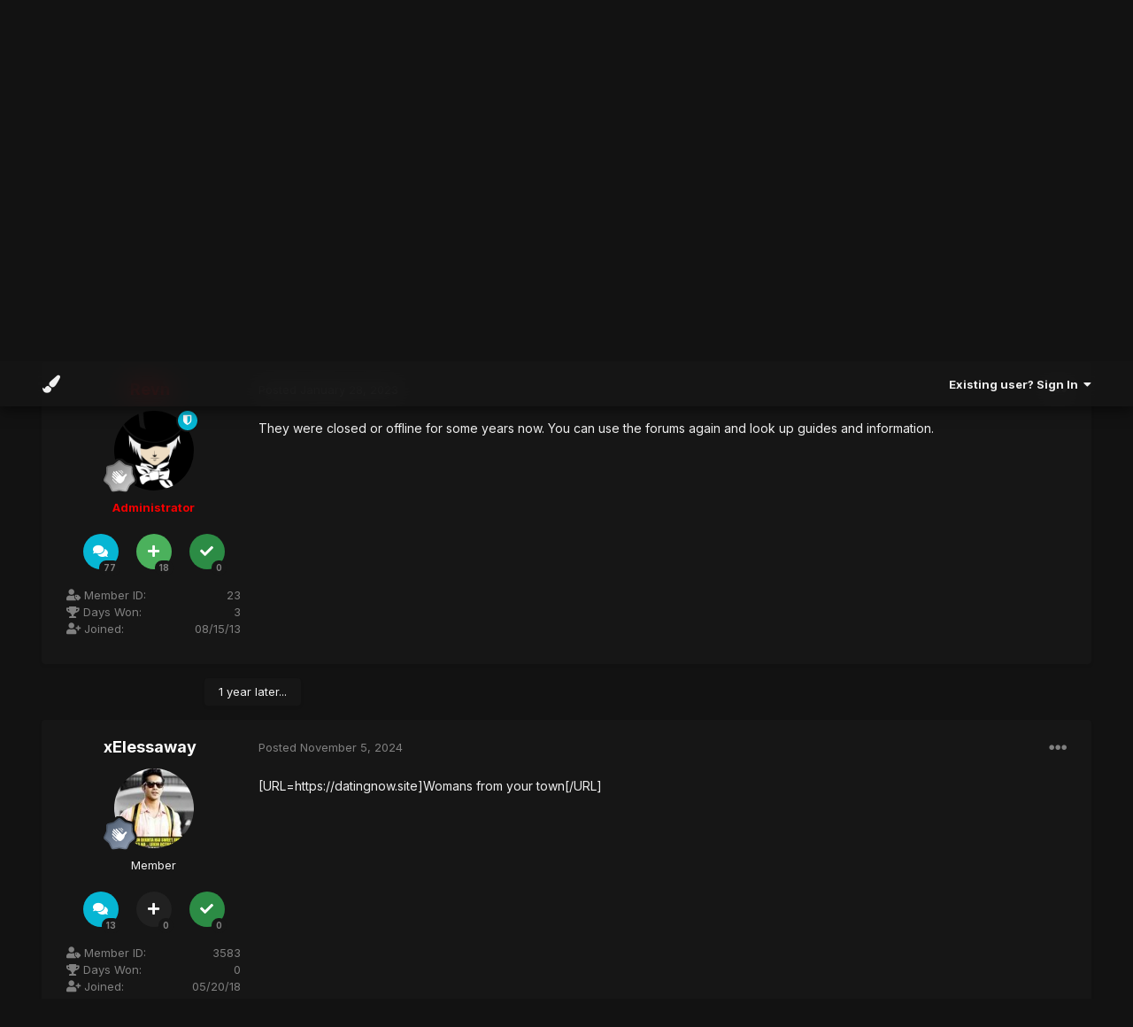

--- FILE ---
content_type: text/html;charset=UTF-8
request_url: https://fiesta.core.ms/forums/index.php?/topic/1686-fiesta-forums-back-online/
body_size: 15175
content:
<!DOCTYPE html>
<html lang="en-US" dir="ltr" class='tee' >
	<head>
		<meta charset="utf-8">
        
		<title>Fiesta Forums back online - Announcements - Core Fiesta</title>
		
			<script>
  (function(i,s,o,g,r,a,m){i['GoogleAnalyticsObject']=r;i[r]=i[r]||function(){
  (i[r].q=i[r].q||[]).push(arguments)},i[r].l=1*new Date();a=s.createElement(o),
  m=s.getElementsByTagName(o)[0];a.async=1;a.src=g;m.parentNode.insertBefore(a,m)
  })(window,document,'script','//www.google-analytics.com/analytics.js','ga');

  ga('create', 'UA-41044455-3', 'core.ms');
  ga('send', 'pageview');

</script>
		
		
		
		

	<meta name="viewport" content="width=device-width, initial-scale=1">


	
	


	<meta name="twitter:card" content="summary" />



	
		
			
				<meta property="og:title" content="Fiesta Forums back online">
			
		
	

	
		
			
				<meta property="og:type" content="website">
			
		
	

	
		
			
				<meta property="og:url" content="https://fiesta.core.ms/forums/index.php?/topic/1686-fiesta-forums-back-online/">
			
		
	

	
		
			
				<meta name="description" content="They were closed or offline for some years now. You can use the forums again and look up guides and information.">
			
		
	

	
		
			
				<meta property="og:description" content="They were closed or offline for some years now. You can use the forums again and look up guides and information.">
			
		
	

	
		
			
				<meta property="og:updated_time" content="2024-11-05T00:08:21Z">
			
		
	

	
		
			
				<meta property="og:site_name" content="Core Fiesta">
			
		
	

	
		
			
				<meta property="og:locale" content="en_US">
			
		
	

	
		
			
				<meta name="keywords" content="core, fiesta, corefiesta, core fiesta, fiesta, game, server, private, private server, update, updates, fiesta online">
			
		
	


	
		<link rel="canonical" href="https://fiesta.core.ms/forums/index.php?/topic/1686-fiesta-forums-back-online/" />
	




<link rel="manifest" href="https://fiesta.core.ms/forums/index.php?/manifest.webmanifest/">
<meta name="msapplication-config" content="https://fiesta.core.ms/forums/index.php?/browserconfig.xml/">
<meta name="msapplication-starturl" content="/">
<meta name="application-name" content="Core Fiesta">
<meta name="apple-mobile-web-app-title" content="Core Fiesta">

	<meta name="theme-color" content="#ffffff">










<link rel="preload" href="//fiesta.core.ms/forums/applications/core/interface/font/fontawesome-webfont.woff2?v=4.7.0" as="font" crossorigin="anonymous">
		


	
		<link href="https://fonts.googleapis.com/css?family=Inter:300,300i,400,400i,500,700,700i" rel="stylesheet" referrerpolicy="origin">
	



	<link rel='stylesheet' href='https://fiesta.core.ms/forums/uploads/css_built_21/341e4a57816af3ba440d891ca87450ff_framework.css?v=4e52a1ea3c1674918553' media='all'>

	<link rel='stylesheet' href='https://fiesta.core.ms/forums/uploads/css_built_21/05e81b71abe4f22d6eb8d1a929494829_responsive.css?v=4e52a1ea3c1674918553' media='all'>

	<link rel='stylesheet' href='https://fiesta.core.ms/forums/uploads/css_built_21/90eb5adf50a8c640f633d47fd7eb1778_core.css?v=4e52a1ea3c1674918553' media='all'>

	<link rel='stylesheet' href='https://fiesta.core.ms/forums/uploads/css_built_21/5a0da001ccc2200dc5625c3f3934497d_core_responsive.css?v=4e52a1ea3c1674918553' media='all'>

	<link rel='stylesheet' href='https://fiesta.core.ms/forums/uploads/css_built_21/62e269ced0fdab7e30e026f1d30ae516_forums.css?v=4e52a1ea3c1674918553' media='all'>

	<link rel='stylesheet' href='https://fiesta.core.ms/forums/uploads/css_built_21/76e62c573090645fb99a15a363d8620e_forums_responsive.css?v=4e52a1ea3c1674918553' media='all'>

	<link rel='stylesheet' href='https://fiesta.core.ms/forums/uploads/css_built_21/ebdea0c6a7dab6d37900b9190d3ac77b_topics.css?v=4e52a1ea3c1674918553' media='all'>





<link rel='stylesheet' href='https://fiesta.core.ms/forums/uploads/css_built_21/258adbb6e4f3e83cd3b355f84e3fa002_custom.css?v=4e52a1ea3c1674918553' media='all'>




		
		

    	
			<link rel="stylesheet" href="https://use.fontawesome.com/releases/v5.15.4/css/all.css">
			<link rel="stylesheet" href="https://use.fontawesome.com/releases/v5.15.4/css/v4-shims.css">
    	
    	<style id="colorTheme" type="text/css"></style>
			
			<style>
				
				.aXenPicture #ipsLayout_header header {
					
					
					background-image: url(https://fiesta.core.ms/forums/uploads/set_resources_21/84c1e40ea0e759e3f1505eb1788ddf3c_pattern.png);
					background-size: cover;
						background-position: center;
						background-repeat: no-repeat;
				}
				

				
				.cForumList .ipsDataItem_unread .ipsDataItem_title::before, .cForumGrid_unread .ipsPhotoPanel h3 a::before {
						content: "New";
						color: #fff;
						background: #c72e2e;
						font-size: 12px;
						vertical-align: middle;
						padding: 0 12px;
						margin: 0 2px 0 2px;
						display: inline-block;
						border-radius: var(--box--radius);
				}
				
			</style>
		
	</head>
	<body class='ipsApp ipsApp_front ipsJS_none ipsClearfix' data-controller='core.front.core.app' data-message="" data-pageApp='forums' data-pageLocation='front' data-pageModule='forums' data-pageController='topic' data-pageID='1686'  >
		
        

        

		  <a href='#ipsLayout_mainArea' class='ipsHide' title='Go to main content on this page' accesskey='m'>Jump to content</a>
			<div class='aXenTopBar ipsResponsive_showDesktop'>
					<div class='ipsLayout_container ipsFlex ipsFlex-jc:between ipsFlex-ai:center'>
						<div class='aXenTopBar_action'>
								<ul class='ipsList_inline'>
									
									

									

									

									
											<li class='aXenTopBar_color' data-ipstooltip title="Change Color">
												<button data-jscolor="{mode:'HSV', onInput:'setColorThemeCookie(this)', forceStyle: false, previewSize: 16}" aria-label="Change Color"></button>
											</li>
											<li id='aXenTopBar_colorResetPC' data-ipstooltip title="Restore default color">
												<i class="fa fa-refresh"></i>
											</li>
									
								</ul>
							</div>
							
								<div class='aXenTopBar_userNav'>
										


	<ul id='elUserNav' class='ipsList_inline cSignedOut ipsResponsive_showDesktop'>
		
        
		
        
      	
        
            
            <li id='elSignInLink'>
                <a href='https://fiesta.core.ms/forums/index.php?/login/' data-ipsMenu-closeOnClick="false" data-ipsMenu id='elUserSignIn'>
                    Existing user? Sign In &nbsp;<i class='fa fa-caret-down'></i>
                </a>
                
<div id='elUserSignIn_menu' class='ipsMenu ipsMenu_auto ipsHide'>
	<form accept-charset='utf-8' method='post' action='https://fiesta.core.ms/forums/index.php?/login/'>
		<input type="hidden" name="csrfKey" value="a9920bdadb0fad11cbfa8584d80bd3fc">
		<input type="hidden" name="ref" value="aHR0cHM6Ly9maWVzdGEuY29yZS5tcy9mb3J1bXMvaW5kZXgucGhwPy90b3BpYy8xNjg2LWZpZXN0YS1mb3J1bXMtYmFjay1vbmxpbmUv">
		<div data-role="loginForm">
			
			
			
				<div class='ipsColumns ipsColumns_noSpacing'>
					<div class='ipsColumn ipsColumn_wide' id='elUserSignIn_internal'>
						
<div class="ipsPad ipsForm ipsForm_vertical">
	<h4 class="ipsType_sectionHead">Sign In</h4>
	<br><br>
	<ul class='ipsList_reset'>
		<li class="ipsFieldRow ipsFieldRow_noLabel ipsFieldRow_fullWidth">
			
			
				<input type="text" placeholder="Display Name" name="auth" autocomplete="username">
			
		</li>
		<li class="ipsFieldRow ipsFieldRow_noLabel ipsFieldRow_fullWidth">
			<input type="password" placeholder="Password" name="password" autocomplete="current-password">
		</li>
		<li class="ipsFieldRow ipsFieldRow_checkbox ipsClearfix">
			<span class="ipsCustomInput">
				<input type="checkbox" name="remember_me" id="remember_me_checkbox" value="1" checked aria-checked="true">
				<span></span>
			</span>
			<div class="ipsFieldRow_content">
				<label class="ipsFieldRow_label" for="remember_me_checkbox">Remember me</label>
				<span class="ipsFieldRow_desc">Not recommended on shared computers</span>
			</div>
		</li>
		<li class="ipsFieldRow ipsFieldRow_fullWidth">
			<button type="submit" name="_processLogin" value="usernamepassword" class="ipsButton ipsButton_primary ipsButton_small" id="elSignIn_submit">Sign In</button>
			
				<p class="ipsType_right ipsType_small">
					
						<a href='https://fiesta.core.ms/forums/index.php?/lostpassword/' data-ipsDialog data-ipsDialog-title='Forgot your password?'>
					
					Forgot your password?</a>
				</p>
			
		</li>
	</ul>
</div>
					</div>
					<div class='ipsColumn ipsColumn_wide'>
						<div class='ipsPadding' id='elUserSignIn_external'>
							<div class='ipsAreaBackground_light ipsPadding:half'>
								
									<p class='ipsType_reset ipsType_small ipsType_center'><strong>Or sign in with one of these services</strong></p>
								
								
									<div class='ipsType_center ipsMargin_top:half'>
										

<button type="submit" name="_processLogin" value="2" class='ipsButton ipsButton_verySmall ipsButton_fullWidth ipsSocial ipsSocial_facebook' style="background-color: #3a579a">
	
		<span class='ipsSocial_icon'>
			
				<i class='fa fa-facebook-official'></i>
			
		</span>
		<span class='ipsSocial_text'>Sign in with Facebook</span>
	
</button>
									</div>
								
									<div class='ipsType_center ipsMargin_top:half'>
										

<button type="submit" name="_processLogin" value="3" class='ipsButton ipsButton_verySmall ipsButton_fullWidth ipsSocial ipsSocial_google' style="background-color: #4285F4">
	
		<span class='ipsSocial_icon'>
			
				<i class='fa fa-google'></i>
			
		</span>
		<span class='ipsSocial_text'>Sign in with Google</span>
	
</button>
									</div>
								
							</div>
						</div>
					</div>
				</div>
			
		</div>
	</form>
</div>
            </li>
            
        
		
      	
	</ul>

								</div>
							
					</div>
			</div>
      





			<div id='ipsLayout_header' class='ipsClearfix'>
				
					
<ul id='elMobileNav' class='ipsResponsive_hideDesktop' data-controller='core.front.core.mobileNav'>
	
		
			
			
				
				
			
				
  					
						<li id='aXenelMobileBreadcrumbArrow'>
							<a href='https://fiesta.core.ms/forums/index.php?/forum/2-announcements/'>
								<i class="fas fa-arrow-left"></i>
							</a>
						</li>
  					
				
				
			
				
				
			
		
	
  
    
  
    
  
    
  
  	
  
	

	
	
	<li >
		<a data-action="defaultStream" href='https://fiesta.core.ms/forums/index.php?/discover/'><i class="fa fa-newspaper-o" aria-hidden="true"></i></a>
	</li>
	
  
	

	
		<li class='ipsJS_show'>
			<a href='https://fiesta.core.ms/forums/index.php?/search/'><i class='fa fa-search'></i></a>
		</li>
	
  
  	
	
  
    
    	<li class='aXenTopBar_color aXenTopBar_colorMobile'>
            <button data-jscolor="{mode:'HSV', onInput:'setColorThemeCookie(this)', forceStyle: false, previewSize: 16}" aria-label="Change Color"></button>
        </li>
        <li id='aXenTopBar_colorResetMobile'><i class="fa fa-refresh"></i></li>
    

	<li data-ipsDrawer data-ipsDrawer-drawerElem='#elMobileDrawer' >
		<a href='#'>
			
			
				
			
			
			
			<i class='fa fa-navicon'></i>
		</a>
	</li>
</ul>
				
				<header>
          		<div class="aXenSnow"></div>
					<div class='ipsLayout_container'>
                    
                      


<a href='https://fiesta.core.ms/forums/' id='elLogo' accesskey='1'><img src="https://fiesta.core.ms/forums/uploads/monthly_2023_01/logo-nav2x.png.5473df9cf4044df76534473540ea289c.png" alt='Core Fiesta'></a>

                      
                      	<div />
                      
                    
						
					</div>
				</header>
       			

	<nav data-controller='core.front.core.navBar' class=' ipsResponsive_showDesktop'>
		<div class='ipsNavBar_primary ipsLayout_container '>
			<ul data-role="primaryNavBar" class='ipsClearfix'>
				


	
		
		
		<li  id='elNavSecondary_19' data-role="navBarItem" data-navApp="core" data-navExt="CustomItem">
			
			
				<a href="https://fiesta.core.ms/"  data-navItem-id="19" >
					Home<span class='ipsNavBar_active__identifier'></span>
				</a>
			
			
		</li>
	
	

	
		
		
			
		
		<li class='ipsNavBar_active' data-active id='elNavSecondary_1' data-role="navBarItem" data-navApp="core" data-navExt="CustomItem">
			
			
				<a href="https://fiesta.core.ms/forums/"  data-navItem-id="1" data-navDefault>
					Browse<span class='ipsNavBar_active__identifier'></span>
				</a>
			
			
				<ul class='ipsNavBar_secondary ' data-role='secondaryNavBar'>
					


	
		
		
			
		
		<li class='ipsNavBar_active' data-active id='elNavSecondary_8' data-role="navBarItem" data-navApp="forums" data-navExt="Forums">
			
			
				<a href="https://fiesta.core.ms/forums/index.php"  data-navItem-id="8" data-navDefault>
					Forums<span class='ipsNavBar_active__identifier'></span>
				</a>
			
			
		</li>
	
	

	
	

	
		
		
		<li  id='elNavSecondary_11' data-role="navBarItem" data-navApp="core" data-navExt="StaffDirectory">
			
			
				<a href="https://fiesta.core.ms/forums/index.php?/staff/"  data-navItem-id="11" >
					Staff<span class='ipsNavBar_active__identifier'></span>
				</a>
			
			
		</li>
	
	

	
		
		
		<li  id='elNavSecondary_12' data-role="navBarItem" data-navApp="core" data-navExt="OnlineUsers">
			
			
				<a href="https://fiesta.core.ms/forums/index.php?/online/"  data-navItem-id="12" >
					Online Users<span class='ipsNavBar_active__identifier'></span>
				</a>
			
			
		</li>
	
	

	
		
		
		<li  id='elNavSecondary_13' data-role="navBarItem" data-navApp="core" data-navExt="Leaderboard">
			
			
				<a href="https://fiesta.core.ms/forums/index.php?/leaderboard/"  data-navItem-id="13" >
					Leaderboard<span class='ipsNavBar_active__identifier'></span>
				</a>
			
			
		</li>
	
	

                  	
				</ul>
			
		</li>
	
	

	
		
		
		<li  id='elNavSecondary_2' data-role="navBarItem" data-navApp="core" data-navExt="CustomItem">
			
			
				<a href="https://fiesta.core.ms/forums/index.php?/discover/"  data-navItem-id="2" >
					Activity<span class='ipsNavBar_active__identifier'></span>
				</a>
			
			
				<ul class='ipsNavBar_secondary ipsHide' data-role='secondaryNavBar'>
					


	
		
		
		<li  id='elNavSecondary_3' data-role="navBarItem" data-navApp="core" data-navExt="AllActivity">
			
			
				<a href="https://fiesta.core.ms/forums/index.php?/discover/"  data-navItem-id="3" >
					All Activity<span class='ipsNavBar_active__identifier'></span>
				</a>
			
			
		</li>
	
	

	
	

	
	

	
	

	
		
		
		<li  id='elNavSecondary_7' data-role="navBarItem" data-navApp="core" data-navExt="Search">
			
			
				<a href="https://fiesta.core.ms/forums/index.php?/search/"  data-navItem-id="7" >
					Search<span class='ipsNavBar_active__identifier'></span>
				</a>
			
			
		</li>
	
	

                  	
				</ul>
			
		</li>
	
	

	
	

	
	

				<li class='ipsHide' id='elNavigationMore' data-role='navMore'>
					<a href='#' data-ipsMenu data-ipsMenu-appendTo='#elNavigationMore' id='elNavigationMore_dropdown'>More</a>
					<ul class='ipsNavBar_secondary ipsHide' data-role='secondaryNavBar'>
						<li class='ipsHide' id='elNavigationMore_more' data-role='navMore'>
							<a href='#' data-ipsMenu data-ipsMenu-appendTo='#elNavigationMore_more' id='elNavigationMore_more_dropdown'>More <i class='fa fa-caret-down'></i></a>
							<ul class='ipsHide ipsMenu ipsMenu_auto' id='elNavigationMore_more_dropdown_menu' data-role='moreDropdown'></ul>
						</li>
					</ul>
				</li>
			</ul>
			

	<div id="elSearchWrapper">
		<div id='elSearch' data-controller="core.front.core.quickSearch">
			<form accept-charset='utf-8' action='//fiesta.core.ms/forums/index.php?/search/&amp;do=quicksearch' method='post'>
                <input type='search' id='elSearchField' placeholder='Search...' name='q' autocomplete='off' aria-label='Search'>
                <details class='cSearchFilter'>
                    <summary class='cSearchFilter__text'></summary>
                    <ul class='cSearchFilter__menu'>
                        
                        <li><label><input type="radio" name="type" value="all" ><span class='cSearchFilter__menuText'>Everywhere</span></label></li>
                        
                            
                                <li><label><input type="radio" name="type" value='contextual_{&quot;type&quot;:&quot;forums_topic&quot;,&quot;nodes&quot;:2}' checked><span class='cSearchFilter__menuText'>This Forum</span></label></li>
                            
                                <li><label><input type="radio" name="type" value='contextual_{&quot;type&quot;:&quot;forums_topic&quot;,&quot;item&quot;:1686}' checked><span class='cSearchFilter__menuText'>This Topic</span></label></li>
                            
                        
                        
                            <li><label><input type="radio" name="type" value="core_statuses_status"><span class='cSearchFilter__menuText'>Status Updates</span></label></li>
                        
                            <li><label><input type="radio" name="type" value="forums_topic"><span class='cSearchFilter__menuText'>Topics</span></label></li>
                        
                            <li><label><input type="radio" name="type" value="core_members"><span class='cSearchFilter__menuText'>Members</span></label></li>
                        
                    </ul>
                </details>
				<button class='cSearchSubmit' type="submit" aria-label='Search'><i class="fa fa-search"></i></button>
			</form>
		</div>
	</div>

		</div>
	</nav>

				
			</div>

			

      

		<main id='ipsLayout_body' class='ipsLayout_container'>
			<div id='ipsLayout_contentArea'>
				
<nav class='ipsBreadcrumb ipsBreadcrumb_top ipsFaded_withHover'>
	

	<ul class='ipsList_inline ipsPos_right'>
		
		<li >
			<a data-action="defaultStream" class='ipsType_light '  href='https://fiesta.core.ms/forums/index.php?/discover/'><i class="fa fa-newspaper-o" aria-hidden="true"></i> <span>All Activity</span></a>
		</li>
		
	</ul>

	<ul data-role="breadcrumbList">
		<li>
			<a title="Home" href='https://fiesta.core.ms/forums/'>
				<span>Home <i class='fa fa-angle-right'></i></span>
			</a>
		</li>
		
		
			<li>
				
					<a href='https://fiesta.core.ms/forums/index.php?/forum/1-general/'>
						<span>General <i class='fa fa-angle-right' aria-hidden="true"></i></span>
					</a>
				
			</li>
		
			<li>
				
					<a href='https://fiesta.core.ms/forums/index.php?/forum/2-announcements/'>
						<span>Announcements <i class='fa fa-angle-right' aria-hidden="true"></i></span>
					</a>
				
			</li>
		
			<li>
				
					Fiesta Forums back online
				
			</li>
		
	</ul>
</nav>
				

	



	






	




				
				<div id='ipsLayout_contentWrapper'>
					
					<div id='ipsLayout_mainArea'>
						
						
						
						
						

	




						



<div class='ipsPageHeader ipsResponsive_pull ipsBox ipsPadding sm:ipsPadding:half ipsMargin_bottom'>
		
	
	<div class='ipsFlex ipsFlex-ai:center ipsFlex-fw:wrap ipsGap:4'>
		<div class='ipsFlex-flex:11'>
			<h1 class='ipsType_pageTitle ipsContained_container'>
				

				
				
					<span class='ipsType_break ipsContained'>
						<span>Fiesta Forums back online</span>
					</span>
				
			</h1>
			
			
		</div>
		
			<div class='ipsFlex-flex:00 ipsType_light'>
				
				
<div  class='ipsClearfix ipsRating  ipsRating_veryLarge'>
	
	<ul class='ipsRating_collective'>
		
			
				<li class='ipsRating_off'>
					<i class='fa fa-star'></i>
				</li>
			
		
			
				<li class='ipsRating_off'>
					<i class='fa fa-star'></i>
				</li>
			
		
			
				<li class='ipsRating_off'>
					<i class='fa fa-star'></i>
				</li>
			
		
			
				<li class='ipsRating_off'>
					<i class='fa fa-star'></i>
				</li>
			
		
			
				<li class='ipsRating_off'>
					<i class='fa fa-star'></i>
				</li>
			
		
	</ul>
</div>
			</div>
		
	</div>
	<hr class='ipsHr'>
	<div class='ipsPageHeader__meta ipsFlex ipsFlex-jc:between ipsFlex-ai:center ipsFlex-fw:wrap ipsGap:3'>
		<div class='ipsFlex-flex:11'>
			<div class='ipsPhotoPanel ipsPhotoPanel_mini ipsPhotoPanel_notPhone ipsClearfix'>
				


	<a href="https://fiesta.core.ms/forums/index.php?/profile/23-revn/" data-ipsHover data-ipsHover-target="https://fiesta.core.ms/forums/index.php?/profile/23-revn/&amp;do=hovercard" class="ipsUserPhoto ipsUserPhoto_mini" title="Go to Revn's profile">
		<img src='https://fiesta.core.ms/forums/uploads/profile/photo-thumb-23.png' alt='Revn'>
	</a>

				<div>
					<p class='ipsType_reset ipsType_blendLinks'>
						<span class='ipsType_normal'>
						
							<strong>By 


<a href='https://fiesta.core.ms/forums/index.php?/profile/23-revn/' rel="nofollow" data-ipsHover data-ipsHover-width='370' data-ipsHover-target='https://fiesta.core.ms/forums/index.php?/profile/23-revn/&amp;do=hovercard&amp;referrer=https%253A%252F%252Ffiesta.core.ms%252Fforums%252Findex.php%253F%252Ftopic%252F1686-fiesta-forums-back-online%252F' title="Go to Revn's profile" class="ipsType_break">Revn</a></strong><br />
							<span class='ipsType_light'><time datetime='2023-01-28T15:09:30Z' title='01/28/23 03:09  PM' data-short='3 yr'>January 28, 2023</time> in <a href="https://fiesta.core.ms/forums/index.php?/forum/2-announcements/">Announcements</a></span>
						
						</span>
					</p>
				</div>
			</div>
		</div>
		
			<div class='ipsFlex-flex:01 ipsResponsive_hidePhone'>
				<div class='ipsFlex ipsFlex-ai:center ipsFlex-jc:center ipsGap:3 ipsGap_row:0'>
					
						


    <a href='#elShareItem_1899346711_menu' id='elShareItem_1899346711' data-ipsMenu class='ipsShareButton ipsButton ipsButton_verySmall ipsButton_link ipsButton_link--light'>
        <span><i class='fa fa-share-alt'></i></span> &nbsp;Share
    </a>

    <div class='ipsPadding ipsMenu ipsMenu_auto ipsHide' id='elShareItem_1899346711_menu' data-controller="core.front.core.sharelink">
        <ul class='ipsList_inline'>
            
                <li>
<a href="https://twitter.com/share?url=https%3A%2F%2Ffiesta.core.ms%2Fforums%2Findex.php%3F%2Ftopic%2F1686-fiesta-forums-back-online%2F" class="cShareLink cShareLink_twitter" target="_blank" data-role="shareLink" title='Share on Twitter' data-ipsTooltip rel='nofollow noopener'>
	<i class="fa fa-twitter"></i>
</a></li>
            
                <li>
<a href="https://www.facebook.com/sharer/sharer.php?u=https%3A%2F%2Ffiesta.core.ms%2Fforums%2Findex.php%3F%2Ftopic%2F1686-fiesta-forums-back-online%2F" class="cShareLink cShareLink_facebook" target="_blank" data-role="shareLink" title='Share on Facebook' data-ipsTooltip rel='noopener nofollow'>
	<i class="fa fa-facebook"></i>
</a></li>
            
                <li>
<a href="http://www.reddit.com/submit?url=https%3A%2F%2Ffiesta.core.ms%2Fforums%2Findex.php%3F%2Ftopic%2F1686-fiesta-forums-back-online%2F&amp;title=Fiesta+Forums+back+online" rel="nofollow noopener" class="cShareLink cShareLink_reddit" target="_blank" title='Share on Reddit' data-ipsTooltip>
	<i class="fa fa-reddit"></i>
</a></li>
            
                <li>
<a href="/cdn-cgi/l/email-protection#[base64]" rel='nofollow' class='cShareLink cShareLink_email' title='Share via email' data-ipsTooltip>
	<i class="fa fa-envelope"></i>
</a></li>
            
                <li>
<a href="https://pinterest.com/pin/create/button/?url=https://fiesta.core.ms/forums/index.php?/topic/1686-fiesta-forums-back-online/&amp;media=" class="cShareLink cShareLink_pinterest" rel="nofollow noopener" target="_blank" data-role="shareLink" title='Share on Pinterest' data-ipsTooltip>
	<i class="fa fa-pinterest"></i>
</a></li>
            
        </ul>
        
            <hr class='ipsHr'>
            <button class='ipsHide ipsButton ipsButton_verySmall ipsButton_light ipsButton_fullWidth ipsMargin_top:half' data-controller='core.front.core.webshare' data-role='webShare' data-webShareTitle='Fiesta Forums back online' data-webShareText='Fiesta Forums back online' data-webShareUrl='https://fiesta.core.ms/forums/index.php?/topic/1686-fiesta-forums-back-online/'>More sharing options...</button>
        
    </div>

					
					



					

<div data-followApp='forums' data-followArea='topic' data-followID='1686' data-controller='core.front.core.followButton'>
	

	<a href='https://fiesta.core.ms/forums/index.php?/login/' rel="nofollow" class="ipsFollow ipsPos_middle ipsButton ipsButton_light ipsButton_verySmall ipsButton_disabled" data-role="followButton" data-ipsTooltip title='Sign in to follow this'>
		<span>Followers</span>
		<span class='ipsCommentCount'>0</span>
	</a>

</div>
				</div>
			</div>
					
	</div>
	
	
</div>








<div class='ipsClearfix'>
	<ul class="ipsToolList ipsToolList_horizontal ipsClearfix ipsSpacer_both ipsResponsive_hidePhone">
		
		
		
	</ul>
</div>

<div id='comments' data-controller='core.front.core.commentFeed,forums.front.topic.view, core.front.core.ignoredComments' data-autoPoll data-baseURL='https://fiesta.core.ms/forums/index.php?/topic/1686-fiesta-forums-back-online/' data-lastPage data-feedID='topic-1686' class='cTopic ipsClear ipsSpacer_top'>
	
			
	

	

<div data-controller='core.front.core.recommendedComments' data-url='https://fiesta.core.ms/forums/index.php?/topic/1686-fiesta-forums-back-online/&amp;recommended=comments' class='ipsRecommendedComments ipsHide'>
	<div data-role="recommendedComments">
		<h2 class='ipsType_sectionHead ipsType_large ipsType_bold ipsMargin_bottom'>Recommended Posts</h2>
		
	</div>
</div>
	
	<div id="elPostFeed" data-role='commentFeed' data-controller='core.front.core.moderation' >
		<form action="https://fiesta.core.ms/forums/index.php?/topic/1686-fiesta-forums-back-online/&amp;csrfKey=a9920bdadb0fad11cbfa8584d80bd3fc&amp;do=multimodComment" method="post" data-ipsPageAction data-role='moderationTools'>
			
			
				

					

					
					



<a id='comment-14167'></a>
<article  id='elComment_14167' class='cPost ipsBox ipsResponsive_pull  ipsComment  ipsComment_parent ipsClearfix ipsClear ipsColumns ipsColumns_noSpacing ipsColumns_collapsePhone    '>
	

	

	<div class='cAuthorPane_mobile ipsResponsive_showPhone'>
		<div class='cAuthorPane_photo'>
			<div class='cAuthorPane_photoWrap'>
				


	<a href="https://fiesta.core.ms/forums/index.php?/profile/23-revn/" data-ipsHover data-ipsHover-target="https://fiesta.core.ms/forums/index.php?/profile/23-revn/&amp;do=hovercard" class="ipsUserPhoto ipsUserPhoto_large" title="Go to Revn's profile">
		<img src='https://fiesta.core.ms/forums/uploads/profile/photo-thumb-23.png' alt='Revn'>
	</a>

				
				<span class="cAuthorPane_badge cAuthorPane_badge--moderator" data-ipsTooltip title="Revn is a moderator"></span>
				
				
					<a href="https://fiesta.core.ms/forums/index.php?/profile/23-revn/badges/" rel="nofollow">
						
<img src='https://fiesta.core.ms/forums/uploads/monthly_2023_01/1_Newbie.svg' loading="lazy" alt="Newbie" class="cAuthorPane_badge cAuthorPane_badge--rank ipsOutline ipsOutline:2px" data-ipsTooltip title="Rank: Newbie (1/14)">
					</a>
				
			</div>
		</div>
		<div class='cAuthorPane_content'>
			<h3 class='ipsType_sectionHead cAuthorPane_author ipsType_break ipsType_blendLinks ipsTruncate ipsTruncate_line'>
				


<a href='https://fiesta.core.ms/forums/index.php?/profile/23-revn/' rel="nofollow" data-ipsHover data-ipsHover-width='370' data-ipsHover-target='https://fiesta.core.ms/forums/index.php?/profile/23-revn/&amp;do=hovercard&amp;referrer=https%253A%252F%252Ffiesta.core.ms%252Fforums%252Findex.php%253F%252Ftopic%252F1686-fiesta-forums-back-online%252F' title="Go to Revn's profile" class="ipsType_break"><span style='color:rgb(245, 0, 0); font-weight: bold;'>Revn</span></a>
              	
				<span class='ipsMargin_left:half'>

	
		<a href='https://fiesta.core.ms/forums/index.php?/profile/23-revn/reputation/' title="Member's total reputation" data-ipsTooltip class='ipsRepBadge ipsRepBadge_positive'>
	
			<i class='fa fa-plus-circle'></i> 18
	
		</a>
	
</span>
			</h3>
			<div class='ipsType_light ipsType_reset'>
				<a href='https://fiesta.core.ms/forums/index.php?/topic/1686-fiesta-forums-back-online/&amp;do=findComment&amp;comment=14167' rel="nofollow" class='ipsType_blendLinks'>Posted <time datetime='2023-01-28T15:09:30Z' title='01/28/23 03:09  PM' data-short='3 yr'>January 28, 2023</time></a>
				
			</div>
		</div>
	</div>
	<aside class='ipsComment_author cAuthorPane ipsColumn ipsColumn_medium ipsResponsive_hidePhone'>
		<h3 class='ipsType_sectionHead cAuthorPane_author ipsType_blendLinks ipsType_break'>
          	<strong>
            	
            		


<a href='https://fiesta.core.ms/forums/index.php?/profile/23-revn/' rel="nofollow" data-ipsHover data-ipsHover-width='370' data-ipsHover-target='https://fiesta.core.ms/forums/index.php?/profile/23-revn/&amp;do=hovercard&amp;referrer=https%253A%252F%252Ffiesta.core.ms%252Fforums%252Findex.php%253F%252Ftopic%252F1686-fiesta-forums-back-online%252F' title="Go to Revn's profile" class="ipsType_break"><span style='color:rgb(245, 0, 0); font-weight: bold;'>Revn</span></a>
            	
          	</strong>
          	
			
          	
		</h3>
		<ul class='cAuthorPane_info ipsList_reset'>
			<li data-role='photo' class='cAuthorPane_photo'>
				<div class='cAuthorPane_photoWrap'>
					


	<a href="https://fiesta.core.ms/forums/index.php?/profile/23-revn/" data-ipsHover data-ipsHover-target="https://fiesta.core.ms/forums/index.php?/profile/23-revn/&amp;do=hovercard" class="ipsUserPhoto ipsUserPhoto_large" title="Go to Revn's profile">
		<img src='https://fiesta.core.ms/forums/uploads/profile/photo-thumb-23.png' alt='Revn'>
	</a>

					
						<span class="cAuthorPane_badge cAuthorPane_badge--moderator" data-ipsTooltip title="Revn is a moderator"></span>
					
					
						
<img src='https://fiesta.core.ms/forums/uploads/monthly_2023_01/1_Newbie.svg' loading="lazy" alt="Newbie" class="cAuthorPane_badge cAuthorPane_badge--rank ipsOutline ipsOutline:2px" data-ipsTooltip title="Rank: Newbie (1/14)">
					
				</div>
			</li>
			
				<li data-role='group'><span style='color:rgb(245, 0, 0); font-weight: bold;'>Administrator</span></li>
				
			
			
          		
				<li data-role='stats' class='ipsMargin_top'>
          			<ul class='ipsFlex ipsFlex-ai:center ipsFlex-jc:center aXenTopics_cAuthorPane_icons'>
            			<li data-role='posts' class='ipsFlex ipsFlex-jc:center ipsFlex-ai:center' data-ipstooltip _title="Content">
              				<i class="fas fa-comments"></i>
              				<span class="ipsFlex ipsFlex-jc:center ipsFlex-ai:center">77</span>
            			</li>
                      
            			<li data-role='reputation' class='ipsFlex ipsFlex-jc:center ipsFlex-ai:center aXenTopics_cAuthorPane_icons_positive' data-ipstooltip _title="Reputation">
              				<i class="fas fa-plus"></i>
              				<span class="ipsFlex ipsFlex-jc:center ipsFlex-ai:center">18</span>
            			</li>
                      	
            				<li data-role='solved' class='ipsFlex ipsFlex-jc:center ipsFlex-ai:center' data-ipstooltip _title="Solved">
              					<i class="fa fa-check"></i>
              					<span class="ipsFlex ipsFlex-jc:center ipsFlex-ai:center">0</span>
            				</li>
                     	 
          			</ul>
          		</li>
          		
          		<li data-role='stats' class='ipsMargin_top'>
          		<ul class='aXenTopics_cAuthorPane_info'>
                	
          			
          				<li data-role='member-id'>
                      		<span><i class="fas fa-user-tag"></i> Member ID:</span>
                      		<span class='aXenTopics_cAuthorPane_info:content'>23</span>
          				</li>
                  	
                  
          			
          				<li data-role='days-won'>
                      		<span><i class="fas fa-trophy"></i> Days Won:</span>
                      		<span class='aXenTopics_cAuthorPane_info:content'>3</span>
                    	</li>
          			
                  
                  	
          				<li data-role='joined'>
                      		<span><i class="fas fa-user-plus"></i> Joined:</span>
                      		<span class='aXenTopics_cAuthorPane_info:content'>08/15/13</span>
          				</li>
                  	
                  
                  	
                  	
						

					
          		</ul>
          		</li>
			
          	
          		
          			<li>
                		
						
          			</li>
          		
          		
          	
		</ul>
	</aside>
	<div class='ipsColumn ipsColumn_fluid ipsMargin:none'>
		

<div id='comment-14167_wrap' data-controller='core.front.core.comment' data-commentApp='forums' data-commentType='forums' data-commentID="14167" data-quoteData='{&quot;userid&quot;:23,&quot;username&quot;:&quot;Revn&quot;,&quot;timestamp&quot;:1674918570,&quot;contentapp&quot;:&quot;forums&quot;,&quot;contenttype&quot;:&quot;forums&quot;,&quot;contentid&quot;:1686,&quot;contentclass&quot;:&quot;forums_Topic&quot;,&quot;contentcommentid&quot;:14167}' class='ipsComment_content ipsType_medium'>

	<div class='ipsComment_meta ipsType_light ipsFlex ipsFlex-ai:center ipsFlex-jc:between ipsFlex-fd:row-reverse'>
		<div class='ipsType_light ipsType_reset ipsType_blendLinks ipsComment_toolWrap'>
			<div class='ipsResponsive_hidePhone ipsComment_badges'>
				<ul class='ipsList_reset ipsFlex ipsFlex-jc:end ipsFlex-fw:wrap ipsGap:2 ipsGap_row:1'>
					
					
					
					
					
				</ul>
			</div>
			<ul class='ipsList_reset ipsComment_tools'>
				<li>
					<a href='#elControls_14167_menu' class='ipsComment_ellipsis' id='elControls_14167' title='More options...' data-ipsMenu data-ipsMenu-appendTo='#comment-14167_wrap'><i class='fa fa-ellipsis-h'></i></a>
					<ul id='elControls_14167_menu' class='ipsMenu ipsMenu_narrow ipsHide'>
						
						
							<li class='ipsMenu_item'><a href='https://fiesta.core.ms/forums/index.php?/topic/1686-fiesta-forums-back-online/' title='Share this post' data-ipsDialog data-ipsDialog-size='narrow' data-ipsDialog-content='#elShareComment_14167_menu' data-ipsDialog-title="Share this post" id='elSharePost_14167' data-role='shareComment'>Share</a></li>
						
                        
						
						
						
							
								
							
							
							
							
							
							
						
					</ul>
				</li>
				
			</ul>
		</div>

		<div class='ipsType_reset ipsResponsive_hidePhone'>
			<a href='https://fiesta.core.ms/forums/index.php?/topic/1686-fiesta-forums-back-online/&amp;do=findComment&amp;comment=14167' rel="nofollow" class='ipsType_blendLinks'>Posted <time datetime='2023-01-28T15:09:30Z' title='01/28/23 03:09  PM' data-short='3 yr'>January 28, 2023</time></a>
			
			<span class='ipsResponsive_hidePhone'>
				
				
			</span>
		</div>
	</div>

	

    

	<div class='cPost_contentWrap'>
		
		<div data-role='commentContent' class='ipsType_normal ipsType_richText ipsPadding_bottom ipsContained' data-controller='core.front.core.lightboxedImages'>
			<p>
	They were closed or offline for some years now. You can use the forums again and look up guides and information.
</p>


			
		</div>

		

		
			

		
	</div>

	

	



<div class='ipsPadding ipsHide cPostShareMenu' id='elShareComment_14167_menu'>
	<h5 class='ipsType_normal ipsType_reset'>Link to comment</h5>
	
		
	
	
	<input type='text' value='https://fiesta.core.ms/forums/index.php?/topic/1686-fiesta-forums-back-online/' class='ipsField_fullWidth'>

	
	<h5 class='ipsType_normal ipsType_reset ipsSpacer_top'>Share on other sites</h5>
	

	<ul class='ipsList_inline ipsList_noSpacing ipsClearfix' data-controller="core.front.core.sharelink">
		
			<li>
<a href="https://twitter.com/share?url=https%3A%2F%2Ffiesta.core.ms%2Fforums%2Findex.php%3F%2Ftopic%2F1686-fiesta-forums-back-online%2F%26do%3DfindComment%26comment%3D14167" class="cShareLink cShareLink_twitter" target="_blank" data-role="shareLink" title='Share on Twitter' data-ipsTooltip rel='nofollow noopener'>
	<i class="fa fa-twitter"></i>
</a></li>
		
			<li>
<a href="https://www.facebook.com/sharer/sharer.php?u=https%3A%2F%2Ffiesta.core.ms%2Fforums%2Findex.php%3F%2Ftopic%2F1686-fiesta-forums-back-online%2F%26do%3DfindComment%26comment%3D14167" class="cShareLink cShareLink_facebook" target="_blank" data-role="shareLink" title='Share on Facebook' data-ipsTooltip rel='noopener nofollow'>
	<i class="fa fa-facebook"></i>
</a></li>
		
			<li>
<a href="http://www.reddit.com/submit?url=https%3A%2F%2Ffiesta.core.ms%2Fforums%2Findex.php%3F%2Ftopic%2F1686-fiesta-forums-back-online%2F%26do%3DfindComment%26comment%3D14167&amp;title=Fiesta+Forums+back+online" rel="nofollow noopener" class="cShareLink cShareLink_reddit" target="_blank" title='Share on Reddit' data-ipsTooltip>
	<i class="fa fa-reddit"></i>
</a></li>
		
			<li>
<a href="/cdn-cgi/l/email-protection#[base64]" rel='nofollow' class='cShareLink cShareLink_email' title='Share via email' data-ipsTooltip>
	<i class="fa fa-envelope"></i>
</a></li>
		
			<li>
<a href="https://pinterest.com/pin/create/button/?url=https://fiesta.core.ms/forums/index.php?/topic/1686-fiesta-forums-back-online/%26do=findComment%26comment=14167&amp;media=" class="cShareLink cShareLink_pinterest" rel="nofollow noopener" target="_blank" data-role="shareLink" title='Share on Pinterest' data-ipsTooltip>
	<i class="fa fa-pinterest"></i>
</a></li>
		
	</ul>


	<hr class='ipsHr'>
	<button class='ipsHide ipsButton ipsButton_small ipsButton_light ipsButton_fullWidth ipsMargin_top:half' data-controller='core.front.core.webshare' data-role='webShare' data-webShareTitle='Fiesta Forums back online' data-webShareText='They were closed or offline for some years now. You can use the forums again and look up guides and information.
 
' data-webShareUrl='https://fiesta.core.ms/forums/index.php?/topic/1686-fiesta-forums-back-online/&amp;do=findComment&amp;comment=14167'>More sharing options...</button>

	
</div>
</div>
	</div>
</article>
					
						<ul class='ipsTopicMeta'>
							
							
								<li class="ipsTopicMeta__item ipsTopicMeta__item--time">
									1 year later...
								</li>
							
						</ul>
					
					
					
				

					

					
					



<a id='comment-14189'></a>
<article  id='elComment_14189' class='cPost ipsBox ipsResponsive_pull  ipsComment  ipsComment_parent ipsClearfix ipsClear ipsColumns ipsColumns_noSpacing ipsColumns_collapsePhone    '>
	

	

	<div class='cAuthorPane_mobile ipsResponsive_showPhone'>
		<div class='cAuthorPane_photo'>
			<div class='cAuthorPane_photoWrap'>
				


	<a href="https://fiesta.core.ms/forums/index.php?/profile/3583-xelessaway/" data-ipsHover data-ipsHover-target="https://fiesta.core.ms/forums/index.php?/profile/3583-xelessaway/&amp;do=hovercard" class="ipsUserPhoto ipsUserPhoto_large" title="Go to xElessaway's profile">
		<img src='https://fiesta.core.ms/forums/uploads/monthly_2018_05/Profile-mein-dikhta-hai-sweet-innocent-600x600.thumb.jpg.5e00c64118b8f757fde0f583baad054f.jpg' alt='xElessaway'>
	</a>

				
				
					<a href="https://fiesta.core.ms/forums/index.php?/profile/3583-xelessaway/badges/" rel="nofollow">
						
<img src='https://fiesta.core.ms/forums/uploads/monthly_2023_01/2_Rookie.svg' loading="lazy" alt="Rookie" class="cAuthorPane_badge cAuthorPane_badge--rank ipsOutline ipsOutline:2px" data-ipsTooltip title="Rank: Rookie (2/14)">
					</a>
				
			</div>
		</div>
		<div class='cAuthorPane_content'>
			<h3 class='ipsType_sectionHead cAuthorPane_author ipsType_break ipsType_blendLinks ipsTruncate ipsTruncate_line'>
				


<a href='https://fiesta.core.ms/forums/index.php?/profile/3583-xelessaway/' rel="nofollow" data-ipsHover data-ipsHover-width='370' data-ipsHover-target='https://fiesta.core.ms/forums/index.php?/profile/3583-xelessaway/&amp;do=hovercard&amp;referrer=https%253A%252F%252Ffiesta.core.ms%252Fforums%252Findex.php%253F%252Ftopic%252F1686-fiesta-forums-back-online%252F' title="Go to xElessaway's profile" class="ipsType_break">xElessaway</a>
              	
				<span class='ipsMargin_left:half'>

	
		<a href='https://fiesta.core.ms/forums/index.php?/profile/3583-xelessaway/reputation/' title="Member's total reputation" data-ipsTooltip class='ipsRepBadge ipsRepBadge_neutral'>
	
			<i class='fa fa-circle'></i> 0
	
		</a>
	
</span>
			</h3>
			<div class='ipsType_light ipsType_reset'>
				<a href='https://fiesta.core.ms/forums/index.php?/topic/1686-fiesta-forums-back-online/&amp;do=findComment&amp;comment=14189' rel="nofollow" class='ipsType_blendLinks'>Posted <time datetime='2024-11-05T00:08:21Z' title='11/05/24 12:08  AM' data-short='1 yr'>November 5, 2024</time></a>
				
			</div>
		</div>
	</div>
	<aside class='ipsComment_author cAuthorPane ipsColumn ipsColumn_medium ipsResponsive_hidePhone'>
		<h3 class='ipsType_sectionHead cAuthorPane_author ipsType_blendLinks ipsType_break'>
          	<strong>
            	
            		


<a href='https://fiesta.core.ms/forums/index.php?/profile/3583-xelessaway/' rel="nofollow" data-ipsHover data-ipsHover-width='370' data-ipsHover-target='https://fiesta.core.ms/forums/index.php?/profile/3583-xelessaway/&amp;do=hovercard&amp;referrer=https%253A%252F%252Ffiesta.core.ms%252Fforums%252Findex.php%253F%252Ftopic%252F1686-fiesta-forums-back-online%252F' title="Go to xElessaway's profile" class="ipsType_break">xElessaway</a>
            	
          	</strong>
          	
			
          	
		</h3>
		<ul class='cAuthorPane_info ipsList_reset'>
			<li data-role='photo' class='cAuthorPane_photo'>
				<div class='cAuthorPane_photoWrap'>
					


	<a href="https://fiesta.core.ms/forums/index.php?/profile/3583-xelessaway/" data-ipsHover data-ipsHover-target="https://fiesta.core.ms/forums/index.php?/profile/3583-xelessaway/&amp;do=hovercard" class="ipsUserPhoto ipsUserPhoto_large" title="Go to xElessaway's profile">
		<img src='https://fiesta.core.ms/forums/uploads/monthly_2018_05/Profile-mein-dikhta-hai-sweet-innocent-600x600.thumb.jpg.5e00c64118b8f757fde0f583baad054f.jpg' alt='xElessaway'>
	</a>

					
					
						
<img src='https://fiesta.core.ms/forums/uploads/monthly_2023_01/2_Rookie.svg' loading="lazy" alt="Rookie" class="cAuthorPane_badge cAuthorPane_badge--rank ipsOutline ipsOutline:2px" data-ipsTooltip title="Rank: Rookie (2/14)">
					
				</div>
			</li>
			
				<li data-role='group'>Member</li>
				
			
			
          		
				<li data-role='stats' class='ipsMargin_top'>
          			<ul class='ipsFlex ipsFlex-ai:center ipsFlex-jc:center aXenTopics_cAuthorPane_icons'>
            			<li data-role='posts' class='ipsFlex ipsFlex-jc:center ipsFlex-ai:center' data-ipstooltip _title="Content">
              				<i class="fas fa-comments"></i>
              				<span class="ipsFlex ipsFlex-jc:center ipsFlex-ai:center">13</span>
            			</li>
                      
            			<li data-role='reputation' class='ipsFlex ipsFlex-jc:center ipsFlex-ai:center aXenTopics_cAuthorPane_icons_neutral' data-ipstooltip _title="Reputation">
              				<i class="fas fa-plus"></i>
              				<span class="ipsFlex ipsFlex-jc:center ipsFlex-ai:center">0</span>
            			</li>
                      	
            				<li data-role='solved' class='ipsFlex ipsFlex-jc:center ipsFlex-ai:center' data-ipstooltip _title="Solved">
              					<i class="fa fa-check"></i>
              					<span class="ipsFlex ipsFlex-jc:center ipsFlex-ai:center">0</span>
            				</li>
                     	 
          			</ul>
          		</li>
          		
          		<li data-role='stats' class='ipsMargin_top'>
          		<ul class='aXenTopics_cAuthorPane_info'>
                	
          			
          				<li data-role='member-id'>
                      		<span><i class="fas fa-user-tag"></i> Member ID:</span>
                      		<span class='aXenTopics_cAuthorPane_info:content'>3583</span>
          				</li>
                  	
                  
          			
          				<li data-role='days-won'>
                      		<span><i class="fas fa-trophy"></i> Days Won:</span>
                      		<span class='aXenTopics_cAuthorPane_info:content'>0</span>
                    	</li>
          			
                  
                  	
          				<li data-role='joined'>
                      		<span><i class="fas fa-user-plus"></i> Joined:</span>
                      		<span class='aXenTopics_cAuthorPane_info:content'>05/20/18</span>
          				</li>
                  	
                  
                  	
                  	
						

					
          		</ul>
          		</li>
			
          	
          		
          			<li>
                		
						
          			</li>
          		
          		
          	
		</ul>
	</aside>
	<div class='ipsColumn ipsColumn_fluid ipsMargin:none'>
		

<div id='comment-14189_wrap' data-controller='core.front.core.comment' data-commentApp='forums' data-commentType='forums' data-commentID="14189" data-quoteData='{&quot;userid&quot;:3583,&quot;username&quot;:&quot;xElessaway&quot;,&quot;timestamp&quot;:1730765301,&quot;contentapp&quot;:&quot;forums&quot;,&quot;contenttype&quot;:&quot;forums&quot;,&quot;contentid&quot;:1686,&quot;contentclass&quot;:&quot;forums_Topic&quot;,&quot;contentcommentid&quot;:14189}' class='ipsComment_content ipsType_medium'>

	<div class='ipsComment_meta ipsType_light ipsFlex ipsFlex-ai:center ipsFlex-jc:between ipsFlex-fd:row-reverse'>
		<div class='ipsType_light ipsType_reset ipsType_blendLinks ipsComment_toolWrap'>
			<div class='ipsResponsive_hidePhone ipsComment_badges'>
				<ul class='ipsList_reset ipsFlex ipsFlex-jc:end ipsFlex-fw:wrap ipsGap:2 ipsGap_row:1'>
					
					
					
					
					
				</ul>
			</div>
			<ul class='ipsList_reset ipsComment_tools'>
				<li>
					<a href='#elControls_14189_menu' class='ipsComment_ellipsis' id='elControls_14189' title='More options...' data-ipsMenu data-ipsMenu-appendTo='#comment-14189_wrap'><i class='fa fa-ellipsis-h'></i></a>
					<ul id='elControls_14189_menu' class='ipsMenu ipsMenu_narrow ipsHide'>
						
						
							<li class='ipsMenu_item'><a href='https://fiesta.core.ms/forums/index.php?/topic/1686-fiesta-forums-back-online/&amp;do=findComment&amp;comment=14189' rel="nofollow" title='Share this post' data-ipsDialog data-ipsDialog-size='narrow' data-ipsDialog-content='#elShareComment_14189_menu' data-ipsDialog-title="Share this post" id='elSharePost_14189' data-role='shareComment'>Share</a></li>
						
                        
						
						
						
							
								
							
							
							
							
							
							
						
					</ul>
				</li>
				
			</ul>
		</div>

		<div class='ipsType_reset ipsResponsive_hidePhone'>
			<a href='https://fiesta.core.ms/forums/index.php?/topic/1686-fiesta-forums-back-online/&amp;do=findComment&amp;comment=14189' rel="nofollow" class='ipsType_blendLinks'>Posted <time datetime='2024-11-05T00:08:21Z' title='11/05/24 12:08  AM' data-short='1 yr'>November 5, 2024</time></a>
			
			<span class='ipsResponsive_hidePhone'>
				
				
			</span>
		</div>
	</div>

	

    

	<div class='cPost_contentWrap'>
		
		<div data-role='commentContent' class='ipsType_normal ipsType_richText ipsPadding_bottom ipsContained' data-controller='core.front.core.lightboxedImages'>
			[URL=https://datingnow.site]Womans from your town[/URL]

			
		</div>

		

		
	</div>

	

	



<div class='ipsPadding ipsHide cPostShareMenu' id='elShareComment_14189_menu'>
	<h5 class='ipsType_normal ipsType_reset'>Link to comment</h5>
	
		
	
	
	<input type='text' value='https://fiesta.core.ms/forums/index.php?/topic/1686-fiesta-forums-back-online/&amp;do=findComment&amp;comment=14189' class='ipsField_fullWidth'>

	
	<h5 class='ipsType_normal ipsType_reset ipsSpacer_top'>Share on other sites</h5>
	

	<ul class='ipsList_inline ipsList_noSpacing ipsClearfix' data-controller="core.front.core.sharelink">
		
			<li>
<a href="https://twitter.com/share?url=https%3A%2F%2Ffiesta.core.ms%2Fforums%2Findex.php%3F%2Ftopic%2F1686-fiesta-forums-back-online%2F%26do%3DfindComment%26comment%3D14189" class="cShareLink cShareLink_twitter" target="_blank" data-role="shareLink" title='Share on Twitter' data-ipsTooltip rel='nofollow noopener'>
	<i class="fa fa-twitter"></i>
</a></li>
		
			<li>
<a href="https://www.facebook.com/sharer/sharer.php?u=https%3A%2F%2Ffiesta.core.ms%2Fforums%2Findex.php%3F%2Ftopic%2F1686-fiesta-forums-back-online%2F%26do%3DfindComment%26comment%3D14189" class="cShareLink cShareLink_facebook" target="_blank" data-role="shareLink" title='Share on Facebook' data-ipsTooltip rel='noopener nofollow'>
	<i class="fa fa-facebook"></i>
</a></li>
		
			<li>
<a href="http://www.reddit.com/submit?url=https%3A%2F%2Ffiesta.core.ms%2Fforums%2Findex.php%3F%2Ftopic%2F1686-fiesta-forums-back-online%2F%26do%3DfindComment%26comment%3D14189&amp;title=Fiesta+Forums+back+online" rel="nofollow noopener" class="cShareLink cShareLink_reddit" target="_blank" title='Share on Reddit' data-ipsTooltip>
	<i class="fa fa-reddit"></i>
</a></li>
		
			<li>
<a href="/cdn-cgi/l/email-protection#[base64]" rel='nofollow' class='cShareLink cShareLink_email' title='Share via email' data-ipsTooltip>
	<i class="fa fa-envelope"></i>
</a></li>
		
			<li>
<a href="https://pinterest.com/pin/create/button/?url=https://fiesta.core.ms/forums/index.php?/topic/1686-fiesta-forums-back-online/%26do=findComment%26comment=14189&amp;media=" class="cShareLink cShareLink_pinterest" rel="nofollow noopener" target="_blank" data-role="shareLink" title='Share on Pinterest' data-ipsTooltip>
	<i class="fa fa-pinterest"></i>
</a></li>
		
	</ul>


	<hr class='ipsHr'>
	<button class='ipsHide ipsButton ipsButton_small ipsButton_light ipsButton_fullWidth ipsMargin_top:half' data-controller='core.front.core.webshare' data-role='webShare' data-webShareTitle='Fiesta Forums back online' data-webShareText='[URL=https://datingnow.site]Womans from your town[/URL]' data-webShareUrl='https://fiesta.core.ms/forums/index.php?/topic/1686-fiesta-forums-back-online/&amp;do=findComment&amp;comment=14189'>More sharing options...</button>

	
</div>
</div>
	</div>
</article>
					
					
					
				
			
			
<input type="hidden" name="csrfKey" value="a9920bdadb0fad11cbfa8584d80bd3fc" />


		</form>
	</div>

	
	
	
	
	
		<a id='replyForm'></a>
	<div data-role='replyArea' class='cTopicPostArea ipsBox ipsResponsive_pull ipsPadding cTopicPostArea_noSize ipsSpacer_top' >
			
				
				

<div>
	<input type="hidden" name="csrfKey" value="a9920bdadb0fad11cbfa8584d80bd3fc">
	
		<div class='ipsType_center ipsPad'>
			<h2 class='ipsType_pageTitle'>Please sign in to comment</h2>
			<p class='ipsType_light ipsType_normal ipsType_reset ipsSpacer_top ipsSpacer_half'>You will be able to leave a comment after signing in</p>
			<br>
			<br>
			<a href='https://fiesta.core.ms/forums/index.php?/login/&amp;ref=aHR0cHM6Ly9maWVzdGEuY29yZS5tcy9mb3J1bXMvaW5kZXgucGhwPy90b3BpYy8xNjg2LWZpZXN0YS1mb3J1bXMtYmFjay1vbmxpbmUvI3JlcGx5Rm9ybQ==' data-ipsDialog data-ipsDialog-size='medium' data-ipsDialog-remoteVerify="false" data-ipsDialog-title="Sign In Now" class='ipsButton ipsButton_alternate ipsButton_large'>Sign In Now</a>
		</div>
	
</div>
			
		</div>
	

	
		<div class='ipsBox ipsPadding ipsResponsive_pull ipsResponsive_showPhone ipsMargin_top'>
			
				<div class='ipsResponsive_noFloat ipsResponsive_block ipsMargin_bottom:half'>
					


    <a href='#elShareItem_71222802_menu' id='elShareItem_71222802' data-ipsMenu class='ipsShareButton ipsButton ipsButton_verySmall ipsButton_light '>
        <span><i class='fa fa-share-alt'></i></span> &nbsp;Share
    </a>

    <div class='ipsPadding ipsMenu ipsMenu_auto ipsHide' id='elShareItem_71222802_menu' data-controller="core.front.core.sharelink">
        <ul class='ipsList_inline'>
            
                <li>
<a href="https://twitter.com/share?url=https%3A%2F%2Ffiesta.core.ms%2Fforums%2Findex.php%3F%2Ftopic%2F1686-fiesta-forums-back-online%2F" class="cShareLink cShareLink_twitter" target="_blank" data-role="shareLink" title='Share on Twitter' data-ipsTooltip rel='nofollow noopener'>
	<i class="fa fa-twitter"></i>
</a></li>
            
                <li>
<a href="https://www.facebook.com/sharer/sharer.php?u=https%3A%2F%2Ffiesta.core.ms%2Fforums%2Findex.php%3F%2Ftopic%2F1686-fiesta-forums-back-online%2F" class="cShareLink cShareLink_facebook" target="_blank" data-role="shareLink" title='Share on Facebook' data-ipsTooltip rel='noopener nofollow'>
	<i class="fa fa-facebook"></i>
</a></li>
            
                <li>
<a href="http://www.reddit.com/submit?url=https%3A%2F%2Ffiesta.core.ms%2Fforums%2Findex.php%3F%2Ftopic%2F1686-fiesta-forums-back-online%2F&amp;title=Fiesta+Forums+back+online" rel="nofollow noopener" class="cShareLink cShareLink_reddit" target="_blank" title='Share on Reddit' data-ipsTooltip>
	<i class="fa fa-reddit"></i>
</a></li>
            
                <li>
<a href="/cdn-cgi/l/email-protection#[base64]" rel='nofollow' class='cShareLink cShareLink_email' title='Share via email' data-ipsTooltip>
	<i class="fa fa-envelope"></i>
</a></li>
            
                <li>
<a href="https://pinterest.com/pin/create/button/?url=https://fiesta.core.ms/forums/index.php?/topic/1686-fiesta-forums-back-online/&amp;media=" class="cShareLink cShareLink_pinterest" rel="nofollow noopener" target="_blank" data-role="shareLink" title='Share on Pinterest' data-ipsTooltip>
	<i class="fa fa-pinterest"></i>
</a></li>
            
        </ul>
        
            <hr class='ipsHr'>
            <button class='ipsHide ipsButton ipsButton_verySmall ipsButton_light ipsButton_fullWidth ipsMargin_top:half' data-controller='core.front.core.webshare' data-role='webShare' data-webShareTitle='Fiesta Forums back online' data-webShareText='Fiesta Forums back online' data-webShareUrl='https://fiesta.core.ms/forums/index.php?/topic/1686-fiesta-forums-back-online/'>More sharing options...</button>
        
    </div>

				</div>
			
			<div class='ipsResponsive_noFloat ipsResponsive_block'>
				

<div data-followApp='forums' data-followArea='topic' data-followID='1686' data-controller='core.front.core.followButton'>
	

	<a href='https://fiesta.core.ms/forums/index.php?/login/' rel="nofollow" class="ipsFollow ipsPos_middle ipsButton ipsButton_light ipsButton_verySmall ipsButton_disabled" data-role="followButton" data-ipsTooltip title='Sign in to follow this'>
		<span>Followers</span>
		<span class='ipsCommentCount'>0</span>
	</a>

</div>
			</div>
			
		</div>
	
</div>



<div class='ipsPager ipsSpacer_top'>
	<div class="ipsPager_prev">
		
			<a href="https://fiesta.core.ms/forums/index.php?/forum/2-announcements/" title="Go to Announcements" rel="parent">
				<span class="ipsPager_type">Go to topic listing</span>
			</a>
		
	</div>
	
</div>


						


					</div>
					


				</div>
				
				
<nav class='ipsBreadcrumb ipsBreadcrumb_bottom ipsFaded_withHover'>
	
		


	

	<ul class='ipsList_inline ipsPos_right'>
		
		<li >
			<a data-action="defaultStream" class='ipsType_light '  href='https://fiesta.core.ms/forums/index.php?/discover/'><i class="fa fa-newspaper-o" aria-hidden="true"></i> <span>All Activity</span></a>
		</li>
		
	</ul>

	<ul data-role="breadcrumbList">
		<li>
			<a title="Home" href='https://fiesta.core.ms/forums/'>
				<span>Home <i class='fa fa-angle-right'></i></span>
			</a>
		</li>
		
		
			<li>
				
					<a href='https://fiesta.core.ms/forums/index.php?/forum/1-general/'>
						<span>General <i class='fa fa-angle-right' aria-hidden="true"></i></span>
					</a>
				
			</li>
		
			<li>
				
					<a href='https://fiesta.core.ms/forums/index.php?/forum/2-announcements/'>
						<span>Announcements <i class='fa fa-angle-right' aria-hidden="true"></i></span>
					</a>
				
			</li>
		
			<li>
				
					Fiesta Forums back online
				
			</li>
		
	</ul>
</nav>
			</div>
			

      	
		</main>
		<footer id='ipsLayout_footer' class='ipsClearfix'>
			<div class='ipsLayout_container ipsFlex ipsFlex-fw:nowrap ipsFlex-jc:center ipsFlex-ai:center '>
				
				



<ul id='elFooterSocialLinks' class='ipsList_inline ipsType_center'>
	

	
		<li class='cUserNav_icon'>
			<a href='https://www.facebook.com/CORE.ms.Network/' target='_blank' class='cShareLink cShareLink_facebook' rel='noopener noreferrer'><i class='fa fa-facebook'></i></a>
		</li>
	
		<li class='cUserNav_icon'>
			<a href='https://www.youtube.com/user/CoremsNetwork' target='_blank' class='cShareLink cShareLink_youtube' rel='noopener noreferrer'><i class='fa fa-youtube'></i></a>
		</li>
	

</ul>



<ul class='ipsList_inline ipsType_center' id="elFooterLinks">
	
	
	
	
	
	
		<li><a rel="nofollow" href='https://fiesta.core.ms/forums/index.php?/contact/' data-ipsdialog data-ipsDialog-remoteSubmit data-ipsDialog-flashMessage='Thanks, your message has been sent to the administrators.' data-ipsdialog-title="Contact Us"><i class="fas fa-phone-alt ipsResponsive_hidePhone"></i> Contact Us</a></li>
	
</ul>	


<p id='elCopyright'>
	<span id='elCopyright_userLine'></span>
	<a rel='nofollow' title='Invision Community' href='https://www.invisioncommunity.com/'>Powered by Invision Community</a><br><a href='https://ipbmafia.ru' style='display:none'>Поддержка Invision Community в России</a>
</p>
			</div>
		</footer>
		

<div id='elMobileDrawer' class='ipsDrawer ipsHide'>
	<div class='ipsDrawer_menu'>
		<a href='#' class='ipsDrawer_close' data-action='close'><span>&times;</span></a>
		<div class='ipsDrawer_content ipsFlex ipsFlex-fd:column'>
			
				<div class='ipsPadding ipsBorder_bottom'>
					<ul class='ipsToolList ipsToolList_vertical'>
						<li>
							<a href='https://fiesta.core.ms/forums/index.php?/login/' id='elSigninButton_mobile' class='ipsButton ipsButton_light ipsButton_small ipsButton_fullWidth'>Existing user? Sign In</a>
						</li>
						
					</ul>
				</div>
			
          	
          	
          
			
          
			<ul class='ipsDrawer_list ipsFlex-flex:11'>
				

				
				
				
				
					
						
						
							<li><a href='https://fiesta.core.ms/' >Home</a></li>
						
					
				
					
						
						
							<li class='ipsDrawer_itemParent'>
								<h4 class='ipsDrawer_title'><a href='#' data-aXenNav_mobile='Browse'>Browse</a></h4>
								<ul class='ipsDrawer_list'>
									<li data-action="back"><a href='#'>Back</a></li>
									
									
										
										
										
											
												
											
										
											
										
											
												
											
										
											
												
											
										
											
												
											
										
									
													
									
									
									
										


	
		
			<li>
				<a href='https://fiesta.core.ms/forums/index.php' >
					Forums
				</a>
			</li>
		
	

	

	
		
			<li>
				<a href='https://fiesta.core.ms/forums/index.php?/staff/' >
					Staff
				</a>
			</li>
		
	

	
		
			<li>
				<a href='https://fiesta.core.ms/forums/index.php?/online/' >
					Online Users
				</a>
			</li>
		
	

	
		
			<li>
				<a href='https://fiesta.core.ms/forums/index.php?/leaderboard/' >
					Leaderboard
				</a>
			</li>
		
	

										
								</ul>
							</li>
						
					
				
					
						
						
							<li class='ipsDrawer_itemParent'>
								<h4 class='ipsDrawer_title'><a href='#' data-aXenNav_mobile='Activity'>Activity</a></h4>
								<ul class='ipsDrawer_list'>
									<li data-action="back"><a href='#'>Back</a></li>
									
									
										
										
										
											
												
													
													
									
													
									
									
									
										


	
		
			<li>
				<a href='https://fiesta.core.ms/forums/index.php?/discover/' >
					All Activity
				</a>
			</li>
		
	

	

	

	

	
		
			<li>
				<a href='https://fiesta.core.ms/forums/index.php?/search/' >
					Search
				</a>
			</li>
		
	

										
								</ul>
							</li>
						
					
				
					
				
					
				
				
			</ul>

			
		</div>
	</div>
</div>

<div id='elMobileCreateMenuDrawer' class='ipsDrawer ipsHide'>
	<div class='ipsDrawer_menu'>
		<a href='#' class='ipsDrawer_close' data-action='close'><span>&times;</span></a>
		<div class='ipsDrawer_content ipsSpacer_bottom ipsPad'>
			<ul class='ipsDrawer_list'>
				<li class="ipsDrawer_listTitle ipsType_reset">Create New...</li>
				
			</ul>
		</div>
	</div>
</div>
		
		

	
	<script data-cfasync="false" src="/cdn-cgi/scripts/5c5dd728/cloudflare-static/email-decode.min.js"></script><script type='text/javascript'>
		var ipsDebug = false;		
	
		var CKEDITOR_BASEPATH = '//fiesta.core.ms/forums/applications/core/interface/ckeditor/ckeditor/';
	
		var ipsSettings = {
			
			
			cookie_path: "/forums/",
			
			cookie_prefix: "ips4_",
			
			
			cookie_ssl: true,
			
			upload_imgURL: "",
			message_imgURL: "",
			notification_imgURL: "",
			baseURL: "//fiesta.core.ms/forums/",
			jsURL: "//fiesta.core.ms/forums/applications/core/interface/js/js.php",
			csrfKey: "a9920bdadb0fad11cbfa8584d80bd3fc",
			antiCache: "4e52a1ea3c1674918553",
			jsAntiCache: "4e52a1ea3c1688679864",
			disableNotificationSounds: true,
			useCompiledFiles: true,
			links_external: true,
			memberID: 0,
			lazyLoadEnabled: false,
			blankImg: "//fiesta.core.ms/forums/applications/core/interface/js/spacer.png",
			googleAnalyticsEnabled: true,
			matomoEnabled: false,
			viewProfiles: true,
			mapProvider: 'none',
			mapApiKey: '',
			pushPublicKey: null,
			relativeDates: true
		};
		
		
		
		
			ipsSettings['maxImageDimensions'] = {
				width: 1000,
				height: 750
			};
		
		
	</script>





<script type='text/javascript' src='https://fiesta.core.ms/forums/uploads/javascript_global/root_library.js?v=4e52a1ea3c1688679864' data-ips></script>


<script type='text/javascript' src='https://fiesta.core.ms/forums/uploads/javascript_global/root_js_lang_1.js?v=4e52a1ea3c1688679864' data-ips></script>


<script type='text/javascript' src='https://fiesta.core.ms/forums/uploads/javascript_global/root_framework.js?v=4e52a1ea3c1688679864' data-ips></script>


<script type='text/javascript' src='https://fiesta.core.ms/forums/uploads/javascript_core/global_global_core.js?v=4e52a1ea3c1688679864' data-ips></script>


<script type='text/javascript' src='https://fiesta.core.ms/forums/uploads/javascript_global/root_front.js?v=4e52a1ea3c1688679864' data-ips></script>


<script type='text/javascript' src='https://fiesta.core.ms/forums/uploads/javascript_core/front_front_core.js?v=4e52a1ea3c1688679864' data-ips></script>


<script type='text/javascript' src='https://fiesta.core.ms/forums/uploads/javascript_forums/front_front_topic.js?v=4e52a1ea3c1688679864' data-ips></script>


<script type='text/javascript' src='https://fiesta.core.ms/forums/uploads/javascript_global/root_map.js?v=4e52a1ea3c1688679864' data-ips></script>



	<script type='text/javascript'>
		
			ips.setSetting( 'date_format', jQuery.parseJSON('"mm\/dd\/yy"') );
		
			ips.setSetting( 'date_first_day', jQuery.parseJSON('0') );
		
			ips.setSetting( 'ipb_url_filter_option', jQuery.parseJSON('"none"') );
		
			ips.setSetting( 'url_filter_any_action', jQuery.parseJSON('"allow"') );
		
			ips.setSetting( 'bypass_profanity', jQuery.parseJSON('0') );
		
			ips.setSetting( 'emoji_style', jQuery.parseJSON('"twemoji"') );
		
			ips.setSetting( 'emoji_shortcodes', jQuery.parseJSON('true') );
		
			ips.setSetting( 'emoji_ascii', jQuery.parseJSON('true') );
		
			ips.setSetting( 'emoji_cache', jQuery.parseJSON('1674841451') );
		
			ips.setSetting( 'image_jpg_quality', jQuery.parseJSON('85') );
		
			ips.setSetting( 'cloud2', jQuery.parseJSON('false') );
		
			ips.setSetting( 'isAnonymous', jQuery.parseJSON('false') );
		
		
	</script>



<script type='application/ld+json'>
{
    "name": "Fiesta Forums back online",
    "headline": "Fiesta Forums back online",
    "text": "They were closed or offline for some years now. You can use the forums again and look up guides and information.\n \n",
    "dateCreated": "2023-01-28T15:09:30+0000",
    "datePublished": "2023-01-28T15:09:30+0000",
    "dateModified": "2024-11-05T00:08:21+0000",
    "image": "https://fiesta.core.ms/forums/uploads/profile/photo-thumb-23.png",
    "author": {
        "@type": "Person",
        "name": "Revn",
        "image": "https://fiesta.core.ms/forums/uploads/profile/photo-thumb-23.png",
        "url": "https://fiesta.core.ms/forums/index.php?/profile/23-revn/"
    },
    "interactionStatistic": [
        {
            "@type": "InteractionCounter",
            "interactionType": "http://schema.org/ViewAction",
            "userInteractionCount": 1546
        },
        {
            "@type": "InteractionCounter",
            "interactionType": "http://schema.org/CommentAction",
            "userInteractionCount": 1
        },
        {
            "@type": "InteractionCounter",
            "interactionType": "http://schema.org/FollowAction",
            "userInteractionCount": 0
        }
    ],
    "@context": "http://schema.org",
    "@type": "DiscussionForumPosting",
    "@id": "https://fiesta.core.ms/forums/index.php?/topic/1686-fiesta-forums-back-online/",
    "isPartOf": {
        "@id": "https://fiesta.core.ms/forums/#website"
    },
    "publisher": {
        "@id": "https://fiesta.core.ms/forums/#organization",
        "member": {
            "@type": "Person",
            "name": "Revn",
            "image": "https://fiesta.core.ms/forums/uploads/profile/photo-thumb-23.png",
            "url": "https://fiesta.core.ms/forums/index.php?/profile/23-revn/"
        }
    },
    "url": "https://fiesta.core.ms/forums/index.php?/topic/1686-fiesta-forums-back-online/",
    "discussionUrl": "https://fiesta.core.ms/forums/index.php?/topic/1686-fiesta-forums-back-online/",
    "mainEntityOfPage": {
        "@type": "WebPage",
        "@id": "https://fiesta.core.ms/forums/index.php?/topic/1686-fiesta-forums-back-online/"
    },
    "pageStart": 1,
    "pageEnd": 1,
    "comment": [
        {
            "@type": "Comment",
            "@id": "https://fiesta.core.ms/forums/index.php?/topic/1686-fiesta-forums-back-online/#comment-14189",
            "url": "https://fiesta.core.ms/forums/index.php?/topic/1686-fiesta-forums-back-online/#comment-14189",
            "author": {
                "@type": "Person",
                "name": "xElessaway",
                "image": "https://fiesta.core.ms/forums/uploads/monthly_2018_05/Profile-mein-dikhta-hai-sweet-innocent-600x600.thumb.jpg.5e00c64118b8f757fde0f583baad054f.jpg",
                "url": "https://fiesta.core.ms/forums/index.php?/profile/3583-xelessaway/"
            },
            "dateCreated": "2024-11-05T00:08:21+0000",
            "text": "[URL=https://datingnow.site]Womans from your town[/URL]",
            "upvoteCount": 0
        }
    ]
}	
</script>

<script type='application/ld+json'>
{
    "@context": "http://www.schema.org",
    "publisher": "https://fiesta.core.ms/forums/#organization",
    "@type": "WebSite",
    "@id": "https://fiesta.core.ms/forums/#website",
    "mainEntityOfPage": "https://fiesta.core.ms/forums/",
    "name": "Core Fiesta",
    "url": "https://fiesta.core.ms/forums/",
    "potentialAction": {
        "type": "SearchAction",
        "query-input": "required name=query",
        "target": "https://fiesta.core.ms/forums/index.php?/search/\u0026q={query}"
    },
    "inLanguage": [
        {
            "@type": "Language",
            "name": "English (USA)",
            "alternateName": "en-US"
        }
    ]
}	
</script>

<script type='application/ld+json'>
{
    "@context": "http://www.schema.org",
    "@type": "Organization",
    "@id": "https://fiesta.core.ms/forums/#organization",
    "mainEntityOfPage": "https://fiesta.core.ms/forums/",
    "name": "Core Fiesta",
    "url": "https://fiesta.core.ms/forums/",
    "logo": {
        "@type": "ImageObject",
        "@id": "https://fiesta.core.ms/forums/#logo",
        "url": "https://fiesta.core.ms/forums/uploads/monthly_2023_01/logo-nav2x.png.5473df9cf4044df76534473540ea289c.png"
    },
    "sameAs": [
        "https://www.facebook.com/CORE.ms.Network/",
        "https://www.youtube.com/user/CoremsNetwork"
    ]
}	
</script>

<script type='application/ld+json'>
{
    "@context": "http://schema.org",
    "@type": "BreadcrumbList",
    "itemListElement": [
        {
            "@type": "ListItem",
            "position": 1,
            "item": {
                "@id": "https://fiesta.core.ms/forums/index.php?/forum/1-general/",
                "name": "General"
            }
        },
        {
            "@type": "ListItem",
            "position": 2,
            "item": {
                "@id": "https://fiesta.core.ms/forums/index.php?/forum/2-announcements/",
                "name": "Announcements"
            }
        }
    ]
}	
</script>

<script type='application/ld+json'>
{
    "@context": "http://schema.org",
    "@type": "ContactPage",
    "url": "https://fiesta.core.ms/forums/index.php?/contact/"
}	
</script>


		
		
<link
  rel="stylesheet"
  href="https://fiesta.core.ms/forums/uploads/set_resources_21/daf308658e1b8369aceccf0233aee88c_swiper-bundle.min.css"
/>
<script src='https://fiesta.core.ms/forums/uploads/set_resources_21/daf308658e1b8369aceccf0233aee88c_swiper-bundle.min.js'></script>
<script>
window.onload = () => {
	const scrollTopBottom = $("#aXenBackTopBottom");
	$(window).scroll(() => {
		let topPos = $(this).scrollTop();
		if (topPos > 150) {
			$(scrollTopBottom).css("opacity", "1");
		} else $(scrollTopBottom).css("opacity", "0");
	});
	let scrollAnimation = () => {
		$('html, body').animate({
      	scrollTop: 0
    	}, 800);
	};
	$(scrollTopBottom).click(scrollAnimation);
}


	var swiper = new Swiper('.swiper-container', {
    	
			pagination: {
				el: '.swiper-pagination',
				
    				dynamicBullets: true,
      			
      		},
      	
      	direction: 'horizontal',
      	effect: 'slide',
      	
      		navigation: {
        		nextEl: '.swiper-next',
        		prevEl: '.swiper-prev',
      		},
      	
      	
      		autoplay: {
        		delay: 4000,
      			disableOnInteraction: true,
      		},
      	
      	
  			loop: true,
    	
      	
      		keyboard: {
        		enabled: true,
      		},
      	
      	
      		grabCursor: true,
      	
    	
   	 		mousewheel: true,
    	
	});

</script>
		
<script src='https://fiesta.core.ms/forums/uploads/set_resources_21/daf308658e1b8369aceccf0233aee88c_jscolor.min.js'></script>
<script>
	const checkDark = window.matchMedia && window.matchMedia('(prefers-color-scheme: dark)').matches;
  
  	const selectElements = {
      dark: document.querySelectorAll('.aXenTopBar_theme'),
      shepe: document.querySelectorAll('.aXenTopBar_shape'),
      color: document.querySelector('#colorTheme'),
      colorLi: document.querySelectorAll('.aXenTopBar_color'),
      colorResetPC: document.querySelector('#aXenTopBar_colorResetPC'),
      colorResetMobile: document.querySelector('#aXenTopBar_colorResetMobile'),
      picture: document.querySelectorAll('.aXenTopBar_picture')
    }
    
    const cookieName = {
      shape: 'aXen_shape',
      color: 'aXen_color',
      picture: 'aXen_picture'
    }
   
	const colorBackground = '.tee #ipsLayout_header nav, .tee .ipsType_sectionTitle, .tee .ipsItemStatus.ipsItemStatus_large, .tee #elWidgetControls, .tee .ipsApp .ipsButton_normal, .tee .ipsWidget.ipsWidget_primary, .tee .ipsComposeArea_editorPaste, .tee .ipsReact_unreact, .tee .ipsField_stackItem .ipsField_stackDelete, .tee .ipsAttachment_progress > span, .tee .ipsSelectTree_selected, .tee .ipsSideMenu_itemActive a, .tee a.ipsSideMenu_itemActive, .tee span.ipsSideMenu_itemActive, .tee .ipsSideMenu_withChecks .ipsSideMenu_item > input[type="checkbox"]:checked ~ a, .tee .ipsSideMenu_withChecks .ipsSideMenu_item > input[type="checkbox"]:checked ~ span, .tee .ipsSideMenu_withRadios .ipsSideMenu_item > input[type="radio"]:checked ~ a, .tee .ipsSideMenu_withRadios .ipsSideMenu_item > input[type="radio"]:checked ~ span, .tee .ipsAreaBackground_dark, .tee .ipsStepBar > .ipsStep.ipsStep_active::before, .tee .ipsStepBar > .ipsStep.ipsStep_active::after, .tee #ipsMultiQuoter, .tee .ipsPagination .ipsPagination_page.ipsPagination_active a, .tee .ui-datepicker-header, .tee .ipsRichEmbed .ipsRichEmbed_masthead, .tee .ipsEmbedded_image, .tee .ipsTable_sortable.ipsTable_sortableActive, .tee .ipsTable.ipsMatrix thead th, .tee .ipsApp .ipsButton_primary, .tee .ipsCustomInput input:active:not( :checked ):not( :disabled ) + span, .tee .ipsCustomInput input:active:checked:not( :disabled ) + span, .tee .ipsCustomInput input:checked + span, .tee .cContentItem_delete, .tee .ipsProgressBar.ipsProgressBar_animated .ipsProgressBar_progress, .tee .ipsProgressBar_progress, .tee .ipsNavBar_secondary > li > a::after, .tee .ipsNavBar_primary ul[data-role="primaryNavBar"] > li > a::after, .tee .ipsStreamItem_time, .tee .ipsStreamItem_time, .tee .ipsStreamItem_terminator, .tee .ipsStream .ipsStreamItem_contentType, .tee .cWidgetStreamIcon, .tee .cAuthorPane_badge, .tee #aXenelMobileBreadcrumbFull, .tee .swiper-pagination-bullet-active, .tee .ipsToggle.ipsToggle_on, .tee .ipsUnreadBar:before, .tee .ipsUnreadBar:after, .tee ::selection, .tee ::-webkit-scrollbar-thumb, .tee .ipsScrollbar::-webkit-scrollbar-thumb, .tee .aXenTopics_cAuthorPane_icons li[data-role="posts"], .tee .ipsCommentCount, .tee .cAnnouncementIcon';
	const colorBackgroundImportant = '.tee .ipsStream_withTimeline .ipsStreamItem.ipsStreamItem_actionBlock:after';
	const colorColor = '.tee .ipsItemStatus:not( .ipsItemStatus_large ), .tee a:hover, .tee .ipsApp .ipsButton_link, .tee .ipsApp .ipsButton_veryLight, .tee #elUserLink_menu a:hover:before, .tee #elCreateNew_menu a:hover:before, .tee ipsRating .ipsRating_mine .ipsRating_on .fa-star, .tee .ipsRating .ipsRating_hover .fa-star, .tee .cToken, .tee a[data-mentionid], .tee .ipsType_brandedLinks a, a.ipsType_brandedLink, .tee .aXenTopBar_color, .tee.aXenSquare .aXenTopBar_shape, .tee .ipsUnreadBar, .tee .aXenFooter div > h2 > span, .tee #ipsLayout_footer a:hover';
	const colorBorder = '.tee .bimChatbox.skin_white #convoContent .ipsAutocompleteMenu_item:hover, .tee .bimChatbox.skin_white .mentionMe, .tee .ipsApp .chat_row.ipsDataItem_new, .tee hr.ipsHr.ipsHr_thick, .tee .ui-datepicker-header, .tee .ipsCommentUnreadSeperator, .tee .ipsCustomInput input:checked + span, .tee .ipsCommentCount, .tee .ipsStreamItem_bar hr.ipsHr, .tee [data-ipseditor]:focus-within, .tee .ipsAttachment_dropZone.ipsDragging, .tee .ipsComposeArea_dropZone.ipsDragging, .tee .ipsSelectTree_active.ipsSelectTree_bottom, .tee .ipsSelectTree_active.ipsSelectTree_top, .tee .ipsSelectTree_nodes, .tee .ipsApp .ipsToggle:focus, .tee .ipsApp .ipsCustomInput input:focus + span, .tee .ipsApp select:not( [multiple] ):focus, .tee .ipsApp textarea:focus, .tee .ipsApp input[type="text"]:focus, .tee .ipsApp input[type="password"]:focus, .tee .ipsApp input[type="datetime"]:focus, .tee .ipsApp input[type="datetime-local"]:focus, .tee .ipsApp input[type="date"]:focus, .tee .ipsApp input[type="month"]:focus, .tee .ipsApp input[type="time"]:focus, .tee .ipsApp input[type="week"]:focus, .tee .ipsApp input[type="number"]:focus, .tee .ipsApp input[type="email"]:focus, .tee .ipsApp input[type="url"]:focus, .tee .ipsApp input[type="search"]:focus, .tee .ipsApp input[type="tel"]:focus, .tee .ipsApp input[type="color"]:focus';
  
  
	/* ===== Start functions ===== */
	const enableDark = () => {
  		document.querySelector('html').dataset.theme = 'dark';
      	ips.utils.cookie.set( 'fluent_dark', 1, true );
	};

	const disableDark = () => {
  		delete document.querySelector('html').dataset.theme;
      	ips.utils.cookie.unset( 'fluent_dark' );
	};
  
	const shepeSquare = () => {
  		document.body.classList.remove('aXenRound');
  		document.body.classList.add('aXenSquare');
      	localStorage.setItem(cookieName.shape, 'square');
	};
  
	const shepeRound = () => {
  		document.body.classList.remove('aXenSquare');
  		document.body.classList.add('aXenRound');
      	localStorage.setItem(cookieName.shape, 'round');
	};
  
	const enablePicture = () => {
  		document.body.classList.add('aXenPicture');
      	localStorage.setItem(cookieName.picture, 1);
	};
  
	const disablePicture = () => {
  		document.body.classList.remove('aXenPicture');
      	localStorage.setItem(cookieName.picture, 0);
	};
  
  	
		const setColorTheme = (teeColor) => {
  			selectElements.color.innerHTML =
    			colorBackground + '{ background-color: ' + teeColor + '; }' +
    			colorBackgroundImportant + '{ background-color: ' + teeColor + ' !important; }' +
    			'.ipsStream.ipsStream_withTimeline { border-color: ' + teeColor + '1a !important; }' +
    			'.ipsComment .ipsComment_authorBadge { --badge--color: ' + teeColor + ' !important; }' +
    			'a[data-mentionid], .cToken { background-image: linear-gradient(to bottom, ' + teeColor + '26, '+ teeColor + '26) !important;}' +
    			'.ipsApp .ipsToggle:focus, .ipsApp .ipsCustomInput input:focus + span, .ipsApp select:not( [multiple] ):focus, [data-ipseditor]:focus-within, .ipsReact_reactCount > a:hover, .ipsApp input[type="color"]:focus, .ipsApp textarea:focus, .ipsApp input[type="text"]:focus, .ipsApp input[type="password"]:focus, .ipsApp input[type="datetime"]:focus, .ipsApp input[type="datetime-local"]:focus, .ipsApp input[type="date"]:focus, .ipsApp input[type="month"]:focus, .ipsApp input[type="time"]:focus, .ipsApp input[type="week"]:focus, .ipsApp input[type="number"]:focus, .ipsApp input[type="email"]:focus, .ipsApp input[type="url"]:focus, .ipsApp input[type="search"]:focus, .ipsApp input[type="tel"]:focus { box-shadow: ' + teeColor + '4d 0px 0px 0px 4px !important;}' +
    			'.ipsComposeArea_withPhoto [data-ipseditor]:focus-within::before{filter:drop-shadow( ' + teeColor + '4d -4px 0px 0px) !important;}' +
    			colorColor + '{ color: ' + teeColor + '; }' +
    			colorBorder + '{ border-color: ' + teeColor + '; }';
    		selectElements.colorResetPC.style.display = 'inline-block';
  			
    			selectElements.colorResetMobile.style.display = 'inline-block';
  			
		};

		const setColorThemeCookie = (picker) => {
          	localStorage.setItem(cookieName.color, picker);
  			setColorTheme(picker);
		};
	
  
	/* ===== Controller ===== */
	
  		enableDark();
	
 
  	
  
	
		selectElements.colorResetPC.style.display = 'none';
  
  		
    		selectElements.colorResetMobile.style.display = 'none';
  		
  
  		if(localStorage.getItem(cookieName.color) != null) setColorTheme(localStorage.getItem(cookieName.color));
	

  	
  		shepeRound();
  	

  	(localStorage.getItem(cookieName.shape) == 'square') ? shepeSquare() : shepeRound();
  
 	

  
	/* ===== addEventListener ===== */
	
  
  	
  
   	
  
  	
  		selectElements.colorResetPC.addEventListener('click', () => {
          	localStorage.removeItem(cookieName.color);
    		selectElements.color.innerHTML = '';
  			selectElements.colorResetPC.style.display = 'none';
  		});
  
		
  			selectElements.colorResetMobile.addEventListener('click', () => {
              	localStorage.removeItem(cookieName.color);
    			selectElements.color.innerHTML = '';
  				selectElements.colorResetMobile.style.display = 'none';
  			});
		
	
  
	/* ===== Go to top ===== */
	
  
  	/* ===== Snow ===== */

	const snow = () => {
  	const snowFlake = document.createElement('i');
  		snowFlake.classList.add('far');
  		snowFlake.classList.add('fa-snowflake');
  		snowFlake.style.left = Math.random() * window.innerWidth + 'px';
  		snowFlake.style.animationDuration = Math.random() * 3 + 6 + 's';
  		snowFlake.style.opacity = Math.random();
  		snowFlake.style.fontSize = Math.random() * 10 + 10 + 'px';
  		document.querySelector('.aXenSnow').appendChild(snowFlake);
  
  		setTimeout(() => {
    		snowFlake.remove();
  		}, 6000)
	}
	setInterval(snow, 500);

</script>
		<!--ipsQueryLog-->
		<!--ipsCachingLog-->
		
		
		
        
	<script defer src="https://static.cloudflareinsights.com/beacon.min.js/vcd15cbe7772f49c399c6a5babf22c1241717689176015" integrity="sha512-ZpsOmlRQV6y907TI0dKBHq9Md29nnaEIPlkf84rnaERnq6zvWvPUqr2ft8M1aS28oN72PdrCzSjY4U6VaAw1EQ==" data-cf-beacon='{"version":"2024.11.0","token":"55d28ae304944a68ac713ac849136f1c","r":1,"server_timing":{"name":{"cfCacheStatus":true,"cfEdge":true,"cfExtPri":true,"cfL4":true,"cfOrigin":true,"cfSpeedBrain":true},"location_startswith":null}}' crossorigin="anonymous"></script>
</body>
</html>

--- FILE ---
content_type: text/plain
request_url: https://www.google-analytics.com/j/collect?v=1&_v=j102&a=1855017273&t=pageview&_s=1&dl=https%3A%2F%2Ffiesta.core.ms%2Fforums%2Findex.php%3F%2Ftopic%2F1686-fiesta-forums-back-online%2F&ul=en-us%40posix&dt=Fiesta%20Forums%20back%20online%20-%20Announcements%20-%20Core%20Fiesta&sr=1280x720&vp=1280x720&_u=IEBAAAABAAAAACAAI~&jid=1150130231&gjid=395463547&cid=1270471772.1769820862&tid=UA-41044455-3&_gid=969603139.1769820862&_r=1&_slc=1&z=1396267937
body_size: -450
content:
2,cG-WHCV5L1C0H

--- FILE ---
content_type: application/javascript
request_url: https://fiesta.core.ms/forums/uploads/javascript_global/root_map.js?v=4e52a1ea3c1688679864
body_size: -134
content:
var ipsJavascriptMap={"core":{"global_core":"https://fiesta.core.ms/forums/uploads/javascript_core/global_global_core.js","front_core":"https://fiesta.core.ms/forums/uploads/javascript_core/front_front_core.js","front_statuses":"https://fiesta.core.ms/forums/uploads/javascript_core/front_front_statuses.js","front_profile":"https://fiesta.core.ms/forums/uploads/javascript_core/front_front_profile.js","front_search":"https://fiesta.core.ms/forums/uploads/javascript_core/front_front_search.js","front_widgets":"https://fiesta.core.ms/forums/uploads/javascript_core/front_front_widgets.js","front_streams":"https://fiesta.core.ms/forums/uploads/javascript_core/front_front_streams.js","front_messages":"https://fiesta.core.ms/forums/uploads/javascript_core/front_front_messages.js","admin_core":"https://fiesta.core.ms/forums/uploads/javascript_core/admin_admin_core.js","admin_system":"https://fiesta.core.ms/forums/uploads/javascript_core/admin_admin_system.js","admin_support":"https://fiesta.core.ms/forums/uploads/javascript_core/admin_admin_support.js","admin_dashboard":"https://fiesta.core.ms/forums/uploads/javascript_core/admin_admin_dashboard.js","admin_settings":"https://fiesta.core.ms/forums/uploads/javascript_core/admin_admin_settings.js","admin_customization":"https://fiesta.core.ms/forums/uploads/javascript_core/admin_admin_customization.js"},"forums":{"front_topic":"https://fiesta.core.ms/forums/uploads/javascript_forums/front_front_topic.js","front_forum":"https://fiesta.core.ms/forums/uploads/javascript_forums/front_front_forum.js"}};;